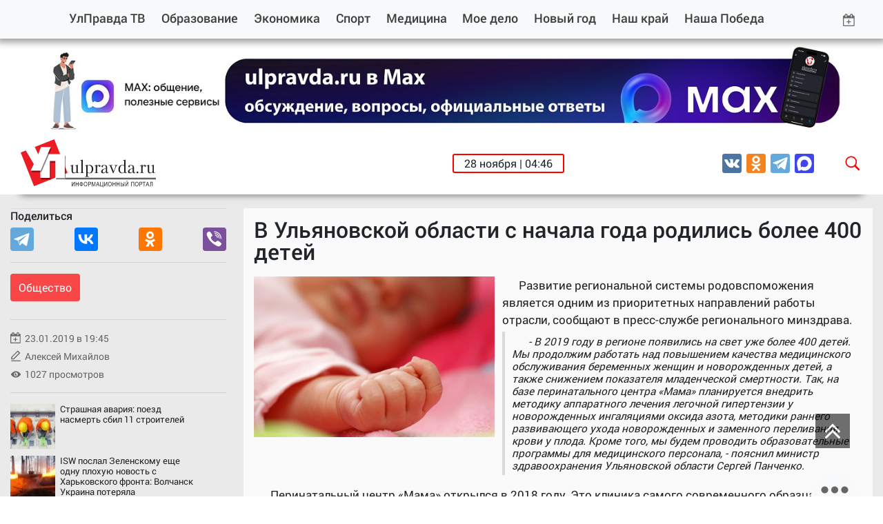

--- FILE ---
content_type: application/javascript; charset=utf-8
request_url: https://mediametrics.ru/partner/inject/hour.ru.js
body_size: 4139
content:
var MediaMetricsRating=[
[48343731, "Страшная авария: поезд насмерть сбил 11 строителей", "svpressa.ru", "svpressa.ru/accidents/news/492406/"],
[73039721, "ISW послал Зеленскому еще одну плохую новость с Харьковского фронта: Волчанск Украина потеряла", "svpressa.ru", "svpressa.ru/war21/article/492514/"],
[51129906, "«Это точка»: в Раде сделали заявление после выступления Путина в Бишкеке", "svpressa.ru", "svpressa.ru/politic/news/492508/"],
[51280975, "Реакцию пожизненно осужденных за теракт на Крымском мосту сняли на видео", "kp.ru", "kp.ru/online/news/6693795/"],
[54265140, "Увела Басилашвили у Дорониной, муж изменял с Сенчиной: что пережила актриса Татьяна Пилецкая", "kp.ru", "kp.ru/putevoditel/serialy/interesno/chto-perezhila-aktrisa-tatyana-piletskaya/"],
[9945158, "&quot;Произойдет расстрел детей&quot;: в чате казанского лицея №182 неизвестные обещали утроить бойню 27/11/2025 – Новости", "kazanfirst.ru", "kazanfirst.ru/news/proizojdet-rasstrel-detej-v-chate-kazanskogo-liczeya-№182-neizvestnye-obeshhali-utroit-bojnyu"],
[27455902, "Соловьев объяснил необходимость введения смертной казни для террористов", "svpressa.ru", "svpressa.ru/society/news/492447/"],
[85231587, "Кристина Орбакайте похвасталась фигурой в купальнике: певица поделилась фото с пляжа в Майами", "kp.ru", "kp.ru/online/news/6693953/"],
[78117221, "Мирные переговоры по Украине и план Трампа - последние новости на 28 ноября 2025 года: заявления Путина об условиях мира, раскол между Европой и США и провал ВСУ на фро", "kp.ru", "kp.ru/daily/27749.5/5176951/"],
[90359007, "В Тверской области бесследно пропала 19-летняя девушка", "tvtver.ru", "tvtver.ru/news/v-tverskoj-oblasti-bessledno-propala-19-letnjaja-devushka/"],
[11388187, "Ремпал: «От игры к игре я все лучше себя ощущал, и теперь видим результат»", "gorobzor.ru", "gorobzor.ru/novosti-sporta/hokkey/211777-rempal-ot-igry-k-igre-ya-vse-luchshe-sebya-oschuschal-i-teper-vidim-rezultat"],
[39327244, "Зеленский заявил, что проведет «важные переговоры» по урегулированию", "rbc.ru", "rbc.ru/politics/27/11/2025/692897599a79471eeb23b83e"],
[49502088, "В России могут внедрить прогрессивную шкалу маткапитала: что предложили в ГД", "kp.ru", "kp.ru/online/news/6693995/"],
[51297499, "Путин: Фронт на Украине неизбежно свернется", "svpressa.ru", "svpressa.ru/politic/news/492503/"],
[86817443, "Ученые заметили у кометы 3I/ATLAS сохраняющийся редкий пылевой антихвост", "rbc.ru", "rbc.ru/rbcfreenews/692884c69a7947f5d2c360a1"],
[22595488, "Ермак заявил, что отказ от земель не будет подписан, пока глава Зеленский", "rbc.ru", "rbc.ru/politics/28/11/2025/6928bba89a794762fd01214f"],
[29723763, "Житель Башкирии отправился за решетку из-за интернет-покупки", "news102.ru", "news102.ru/incidents/zhitelya-bashkirii-otpravilsya-za-reshetku-iz-za-internet-pokupki/"],
[76411165, "У экс-замглавы Ростехнадзора конфисковано имущество на 1,6 млрд рублей", "vedomosti.ru", "vedomosti.ru/society/articles/2025/11/27/1158854-konfiskovano-imuschestvo"],
[87580969, "Козлов – о победе над «Барысом», большинстве и возвращении травмированных", "gorobzor.ru", "gorobzor.ru/novosti-sporta/hokkey/211776-kozlov-o-pobede-nad-barysom-bolshinstve-i-vozvraschenii-travmirovannyh"],
[32206547, "«Нужно пройти наркологические клиники»: певица Слава рассказала о трудностях с продажей квартиры", "kp.ru", "kp.ru/online/news/6693979/"],
[58715152, "Премьер Бельгии предупредил о риске срыва мира из-за конфискации активов — РБК", "rbc.ru", "rbc.ru/politics/28/11/2025/6928d6409a7947ca66b5d335"],
[26547359, "Гороскоп на 28 ноября: физические и моральные силы Тельцов близки к истощению, а Скорпионам пора перестать копить обиды", "asn24.ru", "asn24.ru/news/culture/141930/"],
[86659456, "В каких видах спорта россиянам разрешили выступать с флагом и гимном", "rbc.ru", "rbc.ru/sport/28/11/2025/692840b79a794751c6265995"],
[42010134, "Есть два варианта. Путин рассказал, как закончится СВО", "ria.ru", "ria.ru/20251127/putin-2058158229.html"],
[87540251, "«Опала, изгнание, отставка»: Куда пропал Сергей Лавров? Путин всё объяснил одним словом", "19rusinfo.ru", "19rusinfo.ru/politika/109340-opala-izgnanie-otstavka-kuda-propal-sergej-lavrov-putin-vsjo-obyasnil-odnim-slovom"],
[15401521, "Daily Record: Британка просит 830 тыс. рублей на операцию груди", "ridus.ru", "ridus.ru/tag/melissa-eshkroft"],
[24496177, "Раненый боец ВС РФ в одиночку 12 дней удерживал опорник под Курахово", "rossaprimavera.ru", "rossaprimavera.ru/news/3c6d3ded"],
[20122802, "Переговоры и переговорщики", "ukraina.ru", "ukraina.ru/20251127/peregovory-i-peregovorschiki-1072293503.html"],
[59698384, "«Синьхуа»: количество погибших при пожаре в Гонконге возросло до 94", "russian.rt.com", "russian.rt.com/world/news/1564735-sinhua-pogibshie-pozhar"],
[90768605, "Путин: приезжающие в РФ мигранты должны быть готовы к жизни в российской среде", "vedomosti.ru", "vedomosti.ru/politics/news/2025/11/27/1158783-dolzhni-bit-gotovi"],
[74622329, "Число погибших при пожаре в Гонконге выросло до 94", "ria.ru", "ria.ru/20251128/pozhar-2058223781.html"],
[64403843, "Спатифиллум дуреет с этой подкормки: 1 таблетка в воду — и цветоносы лезут без остановки весь год", "usolie.info", "usolie.info/novosti-rossii/88848"],
[29259274, "Стрельцам будет не хватать ярких эмоций, Козероги смогут найти союзников, а Водолеям придется выполнять свои обещания", "www.orenday.ru", "www.orenday.ru/news/271125175258"],
[57129538, "ABC: Учительница из Австралии призналась в совращении подростка", "ridus.ru", "ridus.ru/tag/karli-rej"],
[17278576, "Путин заявил о крупных потерях бюджета из-за черного импорта через Казахстан", "www.forbes.ru", "www.forbes.ru/biznes/550853-putin-zaavil-o-krupnyh-poterah-budzeta-iz-za-cernogo-importa-cerez-kazahstan"],
[30383843, "«Меня никуда не брали: ни в ГИТИС, ни в Гнесинку!»: Киркоров рассказал, кто его научил петь", "kp.ru", "kp.ru/daily/27749.5/5176950/"],
];

--- FILE ---
content_type: text/javascript
request_url: https://ulpravda.ru/js/combinedCustom_7F226C5D5AEE091F859267D253D32B95.js
body_size: 3692
content:
$(window).on("load",function(){observer=lozad(".lozad",{threshold:0,enableAutoReload:true});observer.observe();if($(".post-text iframe").hasClass("instagram-media")){setTimeout(function(){var e=$(".post-text iframe.instagram-media").attr("height");$(".post-text iframe.instagram-media").wrap('<div class="instFrame"></div>');$(".post-text .instFrame").css({height:e+"px",position:"relative",width:"100%"})},700)}var a=new Date();$(".dropdown-menu").datepicker({format:"dd.mm.yyyy",todayBtn:"linked",language:"ru",todayHighlight:true,endDate:("0"+a.getDate()).slice(-2)+"."+("0"+(a.getMonth()+1)).slice(-2)+"."+a.getFullYear(),autoclose:true,});$(".dropdown-menu").datepicker().on("changeDate",function(i){var h=$(".dropdown-menu").datepicker("getDate");var g=h.getFullYear()+"-"+("0"+(h.getMonth()+1)).slice(-2)+"-"+("0"+h.getDate()).slice(-2);var f="";var k=getParamsByUrl();if(k.categoryId&&k.categoryId.length){f="&categoryId="+k.categoryId}if(document.location.pathname!="/"){var j=document.location.pathname;var l=document.location.pathname.split("/");if(l&&l.length==4&&l[1]=="rubrics"){j="/"+l[1]+"/"+l[2]}window.location.href=document.location.origin+j+"?dateset="+g+f}else{window.location.href=document.location.origin+"/?dateset="+g+f}});var b=$("#up");$(window).scroll(function(){b["fade"+($(this).scrollTop()>350?"In":"Out")](500)});$(".carousel").bcSwipe({threshold:50});$(".carousel-inner div:first-child").addClass("active");$(".carousel-indicators li:first-child").addClass("active");$(document).ready(function(){$("#carouselPostGallery .carousel-next").on("click",function(){$("#carouselPostGallery").carousel("next")});$("#carouselPostGallery .carousel-prev").on("click",function(){$("#carouselPostGallery").carousel("prev")})});$("#searchInput").on("keypress click",function(f){if(f.which===13){var g=$("#searchInput").val();if(g){var h=window.location.origin+"/search.aspx?name="+encodeURIComponent(g);window.location.href=h}}});$(".posts-list").infiniteScroll({append:".post-wrapper",path:function(){return c()},checkLastPage:".post__pagination__next",history:"replace",historyTitle:true,prefill:true,scrollThreshold:100,loadOnScroll:true,status:".page-load-status",});function c(){var e=$(".posts-list .post-wrapper:last");var f;$.ajax({dataType:"text",async:false,cache:false,type:"POST",url:"httphandlers/publish/getprevnews.ashx",data:{rubricId:e.attr("data-rubricId"),dateAdded:e.attr("data-dateAdded")},success:function(g){f=document.location.origin+"/"+g},error:function(i,g,h){console.log("Error")}});return f}$(".post-tv-list").infiniteScroll({append:".post-wrapper",path:function(){return d()},checkLastPage:".post__pagination__next",history:"replace",historyTitle:true,prefill:true,scrollThreshold:100,loadOnScroll:true,status:".page-load-status",});function d(){var e=$(".post-tv-list .post-wrapper:last");var f;$.ajax({dataType:"text",async:false,cache:false,type:"POST",url:"httphandlers/publish/getprevnews.ashx",data:{rubricId:e.attr("data-rubricId"),dateAdded:e.attr("data-dateAdded"),tvnews:true},success:function(g){f=document.location.origin+"/"+g},error:function(i,g,h){console.log("Error")}});observer.observe();return f}});function openFooter(){document.getElementById("mySidenav").classList.add("toggled");document.getElementById("myCanvasNav").style.width="100%";document.getElementById("myCanvasNav").style.opacity="0.8";document.getElementById("openButton").style.display="none";document.getElementById("closeButton").style.display="block"}function closeFooter(){document.getElementById("mySidenav").classList.remove("toggled");document.getElementById("myCanvasNav").style.width="0%";document.getElementById("myCanvasNav").style.opacity="0";document.getElementById("openButton").style.display="block";document.getElementById("closeButton").style.display="none"}function openSearch(){document.getElementById("searchWidget").style.opacity="1";document.getElementById("searchWidget").style.width="inherit";document.getElementById("searchWidget").style.height="inherit";document.getElementById("searchInput").focus()}function closeSearch(){document.getElementById("searchWidget").style.opacity="0";document.getElementById("searchWidget").style.width="0";document.getElementById("searchWidget").style.height="0"}function getNowMonth(a){if(a*1<=9){return 0+(a*1+1).toString()}else{return a*1+1}}function SetHeightVotingBlock(){$(".playbuzz").height($(".playbuzz html").height())}function getParamsByUrl(){var a=location.search.substr(1);var b={};a.split("&").forEach(function(d){var c=d.split("=");b[c[0]]=decodeURIComponent(c[1])});return b}var t;function up(){var a=Math.max(document.body.scrollTop,document.documentElement.scrollTop);if(a>0){window.scrollBy(0,-100);t=setTimeout("up()",20)}else{clearTimeout(t)}return false}$(window).scroll(function(){if($(this).scrollTop()>100){document.getElementById("logomin").style.visibility="visible";document.getElementById("logomin").style.opacity="1"}else{document.getElementById("logomin").style.visibility="hidden";document.getElementById("logomin").style.opacity="0"}});function inputSearchNow(a,b){if(getKeyCode(a)==13){searchNow(b)}}function titleSize(){$(".grid-item:not(.wide) > div.news-article .text-wrapper h2 a").each(function(){var a=$(this).text().length;if(a>=70){$(this).css({"font-size":"1.3rem","line-height":"1.5rem"})}else{if((a>=50)&&(a<70)){$(this).css({"font-size":"1.6rem","line-height":"1.9rem"})}else{if((a>=30)&&(a<50)){$(this).css({"font-size":"1.7rem","line-height":"2.1rem"})}else{$(this).css({"font-size":"2.1rem","line-height":"2.7rem"})}}}})}$(document).ready(function(){var o=$(".grid").attr("data-page");var w=$(".grid").attr("data-totalPage");var s=true;if((w*1)<(o*1)){s=false;$(".infinite-loader").hide()}var a=$(".grid").packery({itemSelector:".grid-item",columnWidth:".grid-sizer",gutter:".gutter-sizer",percentPosition:true});var p=a.data("packery");a.infiniteScroll({append:".grid-item",path:function(){return i()},checkLastPage:false,outlayer:p,prefill:false,scrollThreshold:100,loadOnScroll:s,status:".page-load-status",});a.on("append.infiniteScroll",function(x,A,z){var y=a.attr("data-page");a.attr("data-page",(y*1)+1);observer.observe();titleSize()});function i(){var x=$(".grid");var z=x.attr("data-page");var A=x.attr("data-totalPage");var y=x.attr("data-dateset");if((A*1)>=(z*1)){if(document.location.pathname!="/"){return document.location.origin+document.location.pathname+"?page="+z+(y&&y.length?"&dateset="+y:"")}return document.location.origin+"?page="+z+(y&&y.length?"&dateset="+y:"")}else{$(".infinite-loader").hide()}}$(".posts-list").on("append.infiniteScroll",function(x,C,B,y){var A=$(y[0].children[1]).val();var z=$(y[0].children[2]).val();$("#ogtitle").attr("content",A);$("#ogdescription").attr("content",z);$("#twtitle").attr("content",A);$("#twdescription").attr("content",z);$(".post-content p iframe").parent("p").addClass("tvNewsVideo")});$(".post-tv-list").on("append.infiniteScroll",function(x,C,B,y){var A=$(y[0].children[1]).val();var z=$(y[0].children[2]).val();$("#ogtitle").attr("content",A);$("#ogdescription").attr("content",z);$("#twtitle").attr("content",A);$("#twdescription").attr("content",z)});var q=$(".grid-search").attr("data-count");var u=true;if(q==0){u=false}var c=$(".grid-search").packery({itemSelector:".grid-item",columnWidth:".grid-sizer",gutter:".gutter-sizer",percentPosition:true});var p=c.data("packery");c.infiniteScroll({append:".grid-item",path:function(){return k()},checkLastPage:".pagination__next-search",outlayer:p,prefill:false,scrollThreshold:100,loadOnScroll:u,status:".page-load-status",});c.on("append.infiniteScroll",function(x,A,z){var y=$(".grid-search").attr("data-page");$(".grid-search").attr("data-page",(y*1)+1);$(".post-content p iframe").parent("p").addClass("tvNewsVideo");titleSize()});function k(){var x=$(".grid-search");var z=x.attr("data-term");var y=x.attr("data-page");return document.location.origin+document.location.pathname+"?name="+z+"&page="+y}var o=$(".grid-ultv").attr("data-page");var w=$(".grid-ultv").attr("data-totalPage");var v=true;if((w*1)<(o*1)){v=false}var e=$(".grid-ulmaintv").packery({itemSelector:".grid-item",columnWidth:".grid-sizer",gutter:".gutter-sizer",percentPosition:true});var f=$(".grid-ultv").packery({itemSelector:".grid-ultv .grid-item",columnWidth:".grid-sizer",gutter:".gutter-sizer",percentPosition:true});var p=f.data("packery");f.infiniteScroll({append:".grid-ultv .grid-item",path:function(){return m()},checkLastPage:false,outlayer:p,prefill:false,scrollThreshold:100,loadOnScroll:v,status:".page-load-status",});f.on("append.infiniteScroll",function(x,A,z){var y=$(".grid-ultv").attr("data-page");$(".grid-ultv").attr("data-page",(y*1)+1);observer.observe();titleSize()});function m(){var y=$(".grid-ultv");var z=y.attr("data-page");var A=y.attr("data-totalPage");var x=y.attr("data-categoryId");if((A*1)>=(z*1)){if(x!=""){return document.location.origin+document.location.pathname+"?categoryId="+x+"&page="+z}return document.location.origin+document.location.pathname+"?page="+z}else{$(".infinite-loader").hide()}}var d=$(".grid-tag").packery({itemSelector:".grid-item",columnWidth:".grid-sizer",gutter:".gutter-sizer",percentPosition:true});var p=d.data("packery");d.infiniteScroll({append:".grid-item",path:function(){return l()},checkLastPage:false,outlayer:p,prefill:false,scrollThreshold:100,loadOnScroll:true,status:".page-load-status",});d.on("append.infiniteScroll",function(x,A,z){var y=$(".grid-tag").attr("data-page");$(".grid-tag").attr("data-page",(y*1)+1);$(".post-content p iframe").parent("p").addClass("tvNewsVideo");titleSize()});function l(){var x=$(".grid-tag");var y=x.attr("data-page");var z=x.attr("data-tagId");if(z!=""){return document.location.origin+document.location.pathname+"?tag="+z+"&page="+y}return document.location.origin+document.location.pathname+"?page="+y}var g=$(".grid-author").attr("data-count");var w=$(".grid-author").attr("data-pageCount");var n=$(".grid-author").attr("data-page");var r=true;if(g==0||parseInt(w)<parseInt(n)){r=false}var b=$(".grid-author").packery({itemSelector:".grid-item",columnWidth:".grid-sizer",gutter:".gutter-sizer",percentPosition:true});var p=b.data("packery");b.infiniteScroll({append:".grid-item",path:function(){return h()},checkLastPage:".pagination__next-search",outlayer:p,prefill:false,scrollThreshold:100,loadOnScroll:r,status:".page-load-status",});b.on("append.infiniteScroll",function(x,A,z){var y=$(".grid-author").attr("data-page");$(".grid-author").attr("data-page",(y*1)+1);titleSize()});function h(){var y=$(".grid-author");var x=y.attr("data-authorid");var z=y.attr("data-page");return document.location.origin+document.location.pathname+"?authorid="+x+"&page="+z}$(".posts-list-oc").infiniteScroll({append:".post-wrapper",path:function(){return j()},checkLastPage:".post__pagination__next",history:"replace",historyTitle:true,prefill:true,scrollThreshold:100,loadOnScroll:true,status:".page-load-status",});function j(){var x=$(".posts-list-oc .post-wrapper:last");var y;$.ajax({dataType:"text",async:false,cache:false,type:"POST",url:"httphandlers/publish/GetPrevOComment.ashx",data:{dateAdded:x.attr("data-dateAdded")},success:function(z){y=document.location.origin+"/"+z},error:function(B,z,A){console.log("Error")}});return y}$(".posts-list").on("append.infiniteScroll",function(x,A,z,y){});titleSize();$("#carouselExampleIndicators .carousel-item:first").addClass("active");$(".nav.nav-tabs li.nav-item:first a").addClass("active");$(".tab-content .tab-pane:first").addClass("active");$(".post-text p iframe").attr("allowfullscreen","");$(".post-content p iframe").parent("p").addClass("tvNewsVideo");$(".tv-btn-allbroadcast").on("click",function(){if($(".tv-broadcast").attr("data-status")=="close"){$(".tv-broadcast-wrap").css("overflow-y","scroll");$(".tv-broadcast-wrap").animate({height:615},500);$(".tv-broadcast").attr("data-status","open");$(".tv-btn-allbroadcast").text("Скрыть")}else{$(".tv-broadcast-wrap").css("overflow-y","hidden");$(".tv-broadcast-wrap").animate({height:350},500);$(".tv-broadcast").attr("data-status","close");$(".tv-btn-allbroadcast").text("Все программы");$(".tv-broadcast-wrap").animate({scrollTop:0},500)}});SetHeightVotingBlock();$("#btnOmfForm").click(function(x){x.preventDefault();if(valid($("#omfTitle"),$("#omfLname"),$("#omfName"),$("#omfSname"),$("#omfPhone"),$("#omfEmail"),$("#omfMessage"))){$.ajax({type:"POST",cache:false,url:"/httphandlers/omfForm.ashx",data:{omfTitle:$("#omfTitle").val(),omfLname:$("#omfLname").val(),omfName:$("#omfName").val(),omfSname:$("#omfSname").val(),omfAddress:$("#omfAddress").val(),omfPhone:$("#omfPhone").val(),omfEmail:$("#omfEmail").val(),omfMessage:$("#omfMessage").val()}}).done(function(y){$(".omfForm").hide();$(".secondMessage").show();$(".secondMessage").html(y)}).fail(function(){$(".omfForm").hide();$(".secondMessage").show();$(".secondMessage").html("<span class='response'>Возникла ошибка при отправке формы!</span>")})}})});function redirectToPublisher(){if($("#ddlPublisher option:selected").val()!=0){window.location="/archive?Publisher="+$("#ddlPublisher option:selected").val()}}function valid(n,o,p,q,r,s,u){var i=checkOneElem(n),j=checkOneElem(o),k=checkOneElem(p),l=checkOneElem(q),m=checkOneElem(r),v=checkOneElem(s),w=checkOneElem(u),x=checkEmail(s);return i&&j&&k&&l&&m&&v&&w&&x}function checkOneElem(a){$(a).removeClass("error");var b=$(a).val();if(b.length==0){$(a).addClass("error");return false}return true}function checkEmail(a){$(a).removeClass("error");var d=$(a).val();var b=/^([a-z\d!#$%&'*+\-\/=?^_`{|}~\u00A0-\uD7FF\uF900-\uFDCF\uFDF0-\uFFEF]+(\.[a-z\d!#$%&'*+\-\/=?^_`{|}~\u00A0-\uD7FF\uF900-\uFDCF\uFDF0-\uFFEF]+)*|"((([ \t]*\r\n)?[ \t]+)?([\x01-\x08\x0b\x0c\x0e-\x1f\x7f\x21\x23-\x5b\x5d-\x7e\u00A0-\uD7FF\uF900-\uFDCF\uFDF0-\uFFEF]|\\[\x01-\x09\x0b\x0c\x0d-\x7f\u00A0-\uD7FF\uF900-\uFDCF\uFDF0-\uFFEF]))*(([ \t]*\r\n)?[ \t]+)?")@(([a-z\d\u00A0-\uD7FF\uF900-\uFDCF\uFDF0-\uFFEF]|[a-z\d\u00A0-\uD7FF\uF900-\uFDCF\uFDF0-\uFFEF][a-z\d\-._~\u00A0-\uD7FF\uF900-\uFDCF\uFDF0-\uFFEF]*[a-z\d\u00A0-\uD7FF\uF900-\uFDCF\uFDF0-\uFFEF])\.)+([a-z\u00A0-\uD7FF\uF900-\uFDCF\uFDF0-\uFFEF]|[a-z\u00A0-\uD7FF\uF900-\uFDCF\uFDF0-\uFFEF][a-z\d\-._~\u00A0-\uD7FF\uF900-\uFDCF\uFDF0-\uFFEF]*[a-z\u00A0-\uD7FF\uF900-\uFDCF\uFDF0-\uFFEF])\.?$/i;var c=b.test(d);if(!c){$(a).addClass("error")}return c};